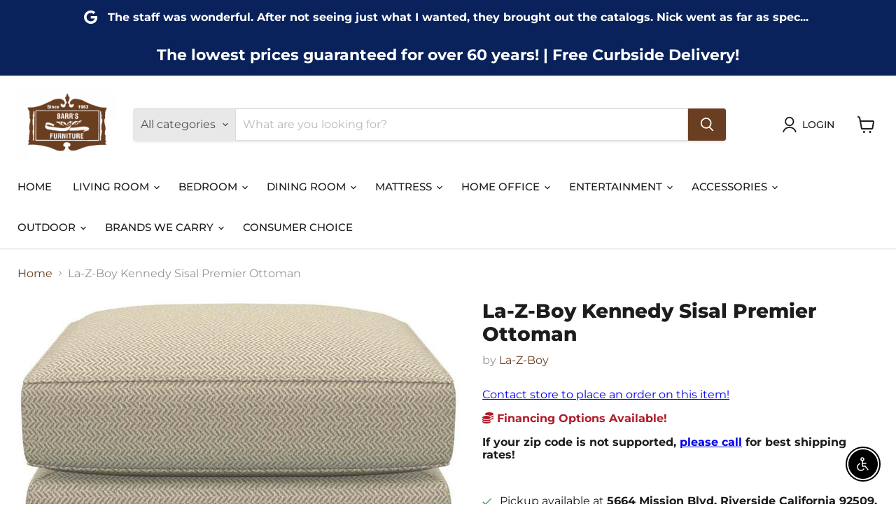

--- FILE ---
content_type: text/html; charset=utf-8
request_url: https://barrs-furniture.com/collections/all/products/la-z-boy-kennedy-sisal-premier-ottoman?view=recently-viewed
body_size: 391
content:






























  
    
    











<li
  class="productgrid--item  imagestyle--natural    productitem--sale  productitem--emphasis  product-recently-viewed-card    show-actions--mobile"
  data-product-item
  data-product-quickshop-url="/collections/all/products/la-z-boy-kennedy-sisal-premier-ottoman"
  
    data-recently-viewed-card
  
>
  <div class="productitem" data-product-item-content>
    
    
    
    

    

    

    <div class="productitem__container">
      <div class="product-recently-viewed-card-time" data-product-handle="la-z-boy-kennedy-sisal-premier-ottoman">
      <button
        class="product-recently-viewed-card-remove"
        aria-label="close"
        data-remove-recently-viewed
      >
        


                                                                      <svg class="icon-remove "    aria-hidden="true"    focusable="false"    role="presentation"    xmlns="http://www.w3.org/2000/svg" width="10" height="10" viewBox="0 0 10 10" xmlns="http://www.w3.org/2000/svg">      <path fill="currentColor" d="M6.08785659,5 L9.77469752,1.31315906 L8.68684094,0.225302476 L5,3.91214341 L1.31315906,0.225302476 L0.225302476,1.31315906 L3.91214341,5 L0.225302476,8.68684094 L1.31315906,9.77469752 L5,6.08785659 L8.68684094,9.77469752 L9.77469752,8.68684094 L6.08785659,5 Z"></path>    </svg>                                              

      </button>
    </div>

      <div class="productitem__image-container">
        <a
          class="productitem--image-link"
          href="/collections/all/products/la-z-boy-kennedy-sisal-premier-ottoman"
          aria-label="/products/la-z-boy-kennedy-sisal-premier-ottoman"
          tabindex="-1"
          data-product-page-link
        >
          <figure
            class="productitem--image"
            data-product-item-image
            
              style="--product-grid-item-image-aspect-ratio: 1.3190184049079754;"
            
          >
            
              
              

  
    <noscript data-rimg-noscript>
      <img
        
          src="//barrs-furniture.com/cdn/shop/files/La-Z-Boy_2023-03-11T01_17_54.523878_izfeoxskgo_512x389.jpg?v=1756354964"
        

        alt=""
        data-rimg="noscript"
        srcset="//barrs-furniture.com/cdn/shop/files/La-Z-Boy_2023-03-11T01_17_54.523878_izfeoxskgo_512x389.jpg?v=1756354964 1x, //barrs-furniture.com/cdn/shop/files/La-Z-Boy_2023-03-11T01_17_54.523878_izfeoxskgo_1024x778.jpg?v=1756354964 2x, //barrs-furniture.com/cdn/shop/files/La-Z-Boy_2023-03-11T01_17_54.523878_izfeoxskgo_1070x813.jpg?v=1756354964 2.09x"
        class="productitem--image-primary"
        
        
      >
    </noscript>
  

  <img
    
      src="//barrs-furniture.com/cdn/shop/files/La-Z-Boy_2023-03-11T01_17_54.523878_izfeoxskgo_512x389.jpg?v=1756354964"
    
    alt=""

    
      data-rimg="lazy"
      data-rimg-scale="1"
      data-rimg-template="//barrs-furniture.com/cdn/shop/files/La-Z-Boy_2023-03-11T01_17_54.523878_izfeoxskgo_{size}.jpg?v=1756354964"
      data-rimg-max="1075x815"
      data-rimg-crop="false"
      
      srcset="data:image/svg+xml;utf8,<svg%20xmlns='http://www.w3.org/2000/svg'%20width='512'%20height='389'></svg>"
    

    class="productitem--image-primary"
    
    
  >



  <div data-rimg-canvas></div>


            

            































          </figure>
        </a>
      </div><div class="productitem--info">
        
          
        

        
          


































        

        <h2 class="productitem--title">
          <a href="/collections/all/products/la-z-boy-kennedy-sisal-premier-ottoman" data-product-page-link>
            La-Z-Boy Kennedy Sisal Premier Ottoman
          </a>
        </h2>

        
          
            <span class="productitem--vendor">
              <a href="/collections/vendors?q=La-Z-Boy" title="La-Z-Boy">La-Z-Boy</a>
            </span>
          
        

        

        
          
            <div class="productitem__stock-level">
              







<div class="product-stock-level-wrapper" >
  
</div>

            </div>
          

          
            
          
        
        <div class="dovr-product-item-watermarks-snippet" data-version="1.2.0">
    

    




    <div class="dovr-nmi-message" data-version="1.0.0">
    
</div>

    <div class="dovr-model-viewer-product-item" data-version="1.0.0" style="padding-bottom: 5px;">
  
</div>
    <div data-a="La-Z-Boy Kennedy Sisal Premier Ottoman" class="dovr-in-stock-watermark-product-item" data-version="1.0.0">

</div>
    
</div>


        
          <div class="productitem--description">
            <p>Whether itï¿½s used as a footrest, extra seating or a cocktail table, the Kennedy Ottoman adds style and functionality to any room.</p>

            
          </div>
        
      </div>

      
    </div>
  </div>

  
    <script type="application/json" data-quick-buy-settings>
      {
        "cart_redirection": true,
        "money_format": "${{amount}}"
      }
    </script>
  
</li>


--- FILE ---
content_type: text/javascript; charset=utf-8
request_url: https://barrs-furniture.com/products/la-z-boy-kennedy-sisal-premier-ottoman.js
body_size: 383
content:
{"id":9964207243586,"title":"La-Z-Boy Kennedy Sisal Premier Ottoman","handle":"la-z-boy-kennedy-sisal-premier-ottoman","description":"Whether itï¿½s used as a footrest, extra seating or a cocktail table, the Kennedy Ottoman adds style and functionality to any room.","published_at":"2025-06-24T15:25:10-04:00","created_at":"2025-05-14T23:59:53-04:00","vendor":"La-Z-Boy","type":"Ottoman","tags":["Brand_La-Z-Boy","la-z-boy","ottoman","over-2000","Production_Paused","Room_Living Room","Type_Ottoman"],"price":1999998,"price_min":1999998,"price_max":1999998,"available":true,"price_varies":false,"compare_at_price":2599997,"compare_at_price_min":2599997,"compare_at_price_max":2599997,"compare_at_price_varies":false,"variants":[{"id":50598923600194,"title":"Default Title","option1":"Default Title","option2":null,"option3":null,"sku":"240593-C134322","requires_shipping":true,"taxable":true,"featured_image":{"id":49260518113602,"product_id":9964207243586,"position":1,"created_at":"2025-05-14T23:59:53-04:00","updated_at":"2025-08-28T00:22:44-04:00","alt":null,"width":1075,"height":815,"src":"https:\/\/cdn.shopify.com\/s\/files\/1\/0771\/3973\/8946\/files\/La-Z-Boy_2023-03-11T01_17_54.523878_izfeoxskgo.jpg?v=1756354964","variant_ids":[50598923600194]},"available":true,"name":"La-Z-Boy Kennedy Sisal Premier Ottoman","public_title":null,"options":["Default Title"],"price":1999998,"weight":0,"compare_at_price":2599997,"inventory_management":null,"barcode":null,"featured_media":{"alt":null,"id":40812071420226,"position":1,"preview_image":{"aspect_ratio":1.319,"height":815,"width":1075,"src":"https:\/\/cdn.shopify.com\/s\/files\/1\/0771\/3973\/8946\/files\/La-Z-Boy_2023-03-11T01_17_54.523878_izfeoxskgo.jpg?v=1756354964"}},"requires_selling_plan":false,"selling_plan_allocations":[]}],"images":["\/\/cdn.shopify.com\/s\/files\/1\/0771\/3973\/8946\/files\/La-Z-Boy_2023-03-11T01_17_54.523878_izfeoxskgo.jpg?v=1756354964"],"featured_image":"\/\/cdn.shopify.com\/s\/files\/1\/0771\/3973\/8946\/files\/La-Z-Boy_2023-03-11T01_17_54.523878_izfeoxskgo.jpg?v=1756354964","options":[{"name":"Title","position":1,"values":["Default Title"]}],"url":"\/products\/la-z-boy-kennedy-sisal-premier-ottoman","media":[{"alt":null,"id":40812071420226,"position":1,"preview_image":{"aspect_ratio":1.319,"height":815,"width":1075,"src":"https:\/\/cdn.shopify.com\/s\/files\/1\/0771\/3973\/8946\/files\/La-Z-Boy_2023-03-11T01_17_54.523878_izfeoxskgo.jpg?v=1756354964"},"aspect_ratio":1.319,"height":815,"media_type":"image","src":"https:\/\/cdn.shopify.com\/s\/files\/1\/0771\/3973\/8946\/files\/La-Z-Boy_2023-03-11T01_17_54.523878_izfeoxskgo.jpg?v=1756354964","width":1075}],"requires_selling_plan":false,"selling_plan_groups":[]}